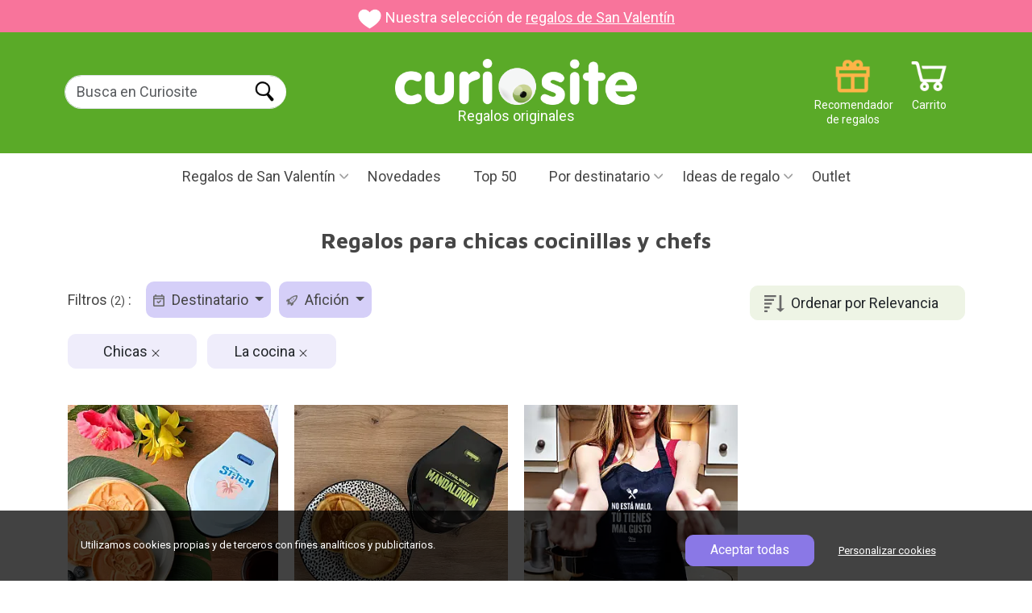

--- FILE ---
content_type: text/html; charset=UTF-8
request_url: https://www.curiosite.es/regalos/chicas/cocineros/
body_size: 15117
content:
<!-- Parse Time Pagina NO cacheada. Uri elements count: 2: 0.061s --><!DOCTYPE html>
<html lang="ES">
<head>
    <meta charset="utf-8">

        <!-- Google Tag Manager -->
    
    <script>(function(w,d,s,l,i){w[l]=w[l]||[];w[l].push({'gtm.start':
                new Date().getTime(),event:'gtm.js'});var f=d.getElementsByTagName(s)[0],
            j=d.createElement(s),dl=l!='dataLayer'?'&l='+l:'';j.async=true;j.src=
            'https://www.googletagmanager.com/gtm.js?id='+i+dl;f.parentNode.insertBefore(j,f);
        })(window,document,'script','dataLayer','GTM-MXTQ2X');</script>
    
    <!-- Fin: Google Tag Manager -->

    <!-- Metas -->
    
    <title>Regalos para chicas cocinillas y chefs</title>

    
    <meta name="description" content="3 ideas de regalo. Entrega en 24 horas. Regalos para chicas cocinillas y chefs" />
    <meta name="author" content="Curiosite" />
    <link rel="canonical" href="https://www.curiosite.es/regalos/chicas/cocineros/"/>
        <meta property="og:image" content="https://www.curiosite.es/img/auto_catalogo/wp303/41289_303px_q70.webp"/>
    <meta property="og:title" content="Regalos para chicas cocinillas y chefs" />
    <meta property="og:type" content="website" />
    <meta property="og:url" content="https://www.curiosite.es/regalos/chicas/cocineros/" />
    <meta property="og:description" content="3 ideas de regalo. Entrega en 24 horas. Regalos para chicas cocinillas y chefs" />

            <meta name="robots" content="index, follow">
    
    <meta http-equiv="Content-Type" content="text/html; charset=utf-8">
    <meta name="viewport" content="width=device-width, initial-scale=1">
    <meta name="apple-mobile-web-app-capable" content="yes" />
    <meta http-equiv="x-ua-compatible" content="ie=edge">
    <meta name="author" content="Curiosite" />
    <meta name="google-site-verification" content="SKWQF9AQjvUVKxEC9MtY6NgZZ4gsqb1IwXBSHi88TBE" />
    <meta name="google-site-verification" content="5qtS_OFZUJ-uBKaSFN7y00ncRcTSjS8XYYKVNam6gWk" />
    <meta name="google-site-verification" content="0ujK0LBr217BS_vPpa7sE0f3GmNCXQVgWadVYNfhIws" />

    <!-- Fuentes -->
    <link rel="preconnect" href="https://fonts.googleapis.com">
    <link rel="preconnect" href="https://fonts.gstatic.com" crossorigin>
    <link href="https://fonts.googleapis.com/css2?family=Roboto&display=swap" rel="stylesheet">
    <link rel="preload" href="https://fonts.googleapis.com/css2?family=Maven+Pro:wght@400..900&display=swap" as="style" onload="this.rel='stylesheet'">
    <!-- Fin: fuentes -->

    <!--Bootstrap-->
    <link href="https://cdn.jsdelivr.net/npm/bootstrap@5.3.3/dist/css/bootstrap.min.css" rel="stylesheet" integrity="sha384-QWTKZyjpPEjISv5WaRU9OFeRpok6YctnYmDr5pNlyT2bRjXh0JMhjY6hW+ALEwIH" crossorigin="anonymous">

    <!-- Mis estilos-->
    <link href="/assets2024/styles/styles.min.css?ver=21_ene_2025" rel="stylesheet">

    

</head>
<body 
    id="seogf-page"
>
                <!-- ConnectIf:  production script-->
        
            <script async id="__cn_generic_script__7954d22c-fe3f-4ecb-ab15-ed773ce781f8">!function(e){function t(){if(!e.querySelector("#__cn_client_script_7954d22c-fe3f-4ecb-ab15-ed773ce781f8")){var t=e.createElement("script");t.setAttribute("src","https://cdn.connectif.cloud/eu6/client-script/7954d22c-fe3f-4ecb-ab15-ed773ce781f8"),e.body.appendChild(t)}}"complete"===e.readyState||"interactive"===e.readyState?t():e.addEventListener("DOMContentLoaded",t)}(document);</script>
        
        <!-- End ConnectIf -->
            <!-- Google Tag Manager (noscript) -->
    
        <noscript><iframe src="https://www.googletagmanager.com/ns.html?id=GTM-MXTQ2X" height="0" width="0" style="display:none;visibility:hidden"></iframe></noscript>
    
     <!-- End Google Tag Manager (noscript) -->

    <header>
        <!-- Banner de campaña. Si no estamos en campaña muestra la barra morada de "Envío gratuíto a partir de -->
         
    <div class="top-bar" style="background-color: #f8749b;">
        <img src="/images2024/campaign_banners/icon_valentinesday.png" width="109" height="88"
             alt="regalos de San Valentín">
        Nuestra selección de  <a href="/regalos/san-valentin/"
                                           title="regalos de San Valentín">regalos de San Valentín</a>
    </div>
            <!-- Fin Banner de campaña. -->


        <!-- Barra superior verde -->
        <div id="main-header-var" class="green-bar d-flex justify-content-between align-items-center">
            <div class="container">
                <div class="row" id="search-form">
                    <!-- Buscador -->
                    <div class="col-2 col-lg-3 margin-t20 padding-l10 search g-0">
                        <!-- Botón para abrir el botón mobile -->
                        <img id="open-menu-mobile" class="d-block d-lg-none" src="/assets2024/images/header/menu_mobile.png" width="29" height="21" title="Menú móvil" alt = Desplegar menú loading="lazy">
                        <!-- Fin: Botón para abrir el botón mobile -->

                        <!-- Formulario de búsqueda para desktop -->
                        <div class="d-none d-lg-block">
                            <form class="form-inline form-search" method="get" action="/scripts/search/search_curiosite.php" >
                                <div class="form-group">
                                    <label for="example-search-input" class="d-none">Buscar en Curiosite</label>
                                    <input class="form-control border-end-0 border rounded-pill" id="input-buscar" type="search" name="frmText"  placeholder="Busca en Curiosite" />
                                </div>
                                                                <input id="search-btn" class="rounded-pill ms-n5" type="submit" name="Input" value="Buscar" />
                                                            </form>
                        </div>
                    </div>
                    <!-- Fin: Formulario de búsqueda para desktop -->

                    <!-- Logotipo -->
                    <div class="col-7 col-lg-4 offset-lg-1 text-center g-0">
                        <a href="https://www.curiosite.es" title="Regalos originales y gadgets">
                                                                                                                    <img id="logo" src="/assets2024/images/header/logo_curiosite.png" class="img-fluid" width="472" height="91" alt="Regalos originales y gadgets">
                        </a>
                        <div>Regalos originales</div>
                    </div>
                    <!-- Fin: Logotipo -->

                    <!-- Menú de iconos -->
                    <div class="col-3 col-lg-4 g-0">
                        <a href="https://www.curiosite.es/scripts/shopping/shoppingcart.php" title="Carrito" class="icon icon_cart text-small text-white float-right margin-r10">Carrito</a>

                        <div id="header-right" class="d-block d-lg-none float-right margin-r5">
                            <nav id="topnav">
                                <ul class="list-unstyled m-0">
                                    <li><a href="#" id="searchtoggl"><span class="icon icon-search-mobile">Buscar</span></a></li>
                                </ul>
                            </nav>
                        </div>

                        <a href="/scripts/index/giftfinder.php" title="Recomendator de regalos" class="icon icon_giftrecommender text-small text-white d-none d-lg-block float-right">Recomendador de regalos</a>
                    </div>
                    <!-- Fin: Menú de iconos -->
                </div>
            </div>
        </div>
        <!-- Fin: Barra superior verde -->

        <!-- Barra de menú principal -->
        <div id="overlay" class="overlay"></div>
<div id="mainmenu-block">
    <div class="container">
        <div class="intro">
            <div class="close">Cerrar</div>
            <div class="logo">
                <a href="https://www.curiosite.es" title="Regalos originales y gadgets">
                                                                                    <img id="logo" src="/assets2024/images/header/logo_curiosite.png" class="img-fluid" width="472" height="91" alt="Regalos originales y gadgets">
                </a>
            </div>
        </div>
        <ul id="main-menu">
            <!-- Menu campañas -->
            
            
                            <!-- Begin: San Valentín -->
                                <li class="dropdown">
                                            <a href="/regalos/san-valentin/" id="menuValentinesDayCampaign" class="dropdown-toggle bg-pink" title="Regalos de San Valentín">Regalos de San Valentín</a>
                    
                    <ul class="dropdown-menu" aria-labelledby="menuValentinesDayCampaign">
                                                    <li><a href="/regalos/san-valentin/" title="Regalos de San Valentín">Regalos de San Valentín</a></li>
                            <li><a href="/regalos/san-valentin/mujeres/" title="Regalos San Valentín para ella">Regalos San Valentín para ella</a></li>
                            <li><a href="/regalos/san-valentin/hombres/" title="Regalos San Valentín para él">Regalos San Valentín para él</a></li>
                            <li><a href="/regalos/novia/" title="Para tu novia">Para tu novia</a></li>
                            <li><a href="/regalos/novio/" title="Para tu novio">Para tu novio</a></li>
                            <li><a href="/regalos/san-valentin/romanticos/" title="Regalos románticos para San Valentín">Regalos románticos para San Valentín</a></li>
                            <li><a href="/regalos/ex/" title="Regalos para tu ex">Regalos para tu ex</a></li>
                            <li><a href="/regalos/san-valentin/originales/" title="Regalos originales para San Valentín">Regalos originales para San Valentín</a></li>
                                            </ul>
                </li>
                <!-- End: San Valentín -->
            
                        
                        
                        
                                                                                                
                        
            
                        <!-- Fin: Menú "Campañas" -->

            <!-- Inicio: Amigo invisible -->
                        <!-- Fin: Amigo invisible -->



            <!--Menu "Novedades"-->
            <li>
                                    <a href="/catalogo-completo/novedades.html" title="Novedades">Novedades</a>
                            </li>
            <!--Fin: Menu "Novedades"-->

            <!--Menú "TOP50"-->
            <li>
                                    <a href="/catalogo-completo/top-50.html" title="Top 50">Top 50</a>                             </li>
            <!--Fin: Menu "TOP50"-->

            <!-- Inicio: Categorías populares -->
            <li class="custom-dropdown d-block d-sm-none">
                <a href="#" id="menuPopularCategories" class="dropdown-toggle" title="Categorías populares">Categorías populares</a>
                <ul class="dropdown-menu" aria-labelledby="menuPopularCategories">
                                            <li><a href="/regalos/originales/" title="Regalos originales">Regalos originales</a></li>
                        <li><a href="/regalos/hombres/" title="Para hombres">Para hombres</a></li>
                        <li><a href="/regalos/mujeres/" title="Para mujeres">Para mujeres</a></li>
                        <li><a href="/regalos/novio/" title="Para mi novio">Para mi novio</a></li>
                        <li><a href="/regalos/novia/" title="Para mi novia">Para mi novia</a></li>
                        <li><a href="/regalos/madres/" title="Regalos para madres">Regalos para madres</a></li>
                        <li><a href="/regalos/padres/" title="Regalos para padres">Regalos para padres</a></li>
                        <li><a href="/regalos/baratos/" title="Regalos baratos">Regalos baratos</a></li>
                        <li><a href="/regalos/adolescentes/" title="Para adolescentes">Para adolescentes</a></li>
                                    </ul>
            </li>
            <!-- Fin: Categorías populares -->


            <!-- Inicio: Días especiales -->
            <li class="custom-dropdown d-block d-sm-none">
                <a href="#" id="menuSpecialDays" class="dropdown-toggle" title="Días especiales">Días especiales</a>
                <ul class="dropdown-menu" aria-labelledby="menuSpecialDays">
                                                         <li><a href="/regalos/amigo-invisible/" title="Amigo invisible">Amigo invisible</a></li>
                                <li><a href="/regalos/aniversario/" title="Aniversario">Aniversario</a></li>
                                <li><a href="/regalos/bautizo/" title="Bautizo">Bautizo</a></li>
                                <li><a href="/regalos/boda/" title="Boda">Boda</a></li>
                                <li><a href="/regalos/comunion/" title="Comuniones">Comuniones</a></li>
                                <li><a href="/regalos/cumpleanos/" title="Regalos de cumpleaños">Regalos de cumpleaños</a></li>
                                <li><a href="/regalos/dia-de-la-madre/" title="Día de la Madre">Día de la Madre</a></li>
                                <li><a href="/regalos/dia-del-orgullo-gay/" title="Día del orgullo LGBT">Día del orgullo LGBT</a></li>
                                <li><a href="/regalos/dia-del-padre/" title="Día del Padre">Día del Padre</a></li>
                                <li><a href="/regalos/halloween/" title="Halloween">Halloween</a></li>
                                <li><a href="/regalos/navidad/" title="Navidad">Navidad</a></li>
                                <li><a href="/regalos/reyes/" title="Reyes">Reyes</a></li>
                                <li><a href="/regalos/san-valentin/" title="San Valentín">San Valentín</a></li>
                                <li><a href="/regalos/verano/" title="Verano">Verano</a></li>

                        
                </ul>
            </li>
            <!-- Fin: Días especiales -->




            <!--Menu "Por destinatario"-->
            <li class="dropdown">
                <a href="#" id="menuRecipient" class="dropdown-toggle" title="Por destinatario">Por destinatario</a>
                <ul class="dropdown-menu" aria-labelledby="menuRecipient">
                                            <li><a href="/regalos/mujeres/" title="Regalos para mujeres">Regalos para mujeres</a></li>
                        <li><a href="/regalos/hombres/" title="Regalos para hombres">Regalos para hombres</a></li>
                        <li><a href="/regalos/novio/" title="Regalos para mi novio">Regalos para mi novio</a></li>
                        <li><a href="/regalos/novia/" title="Regalos para mi novia">Regalos para mi novia</a></li>
                        <li><a href="/regalos/ninas/" title="Regalos para niñas">Regalos para niñas</a></li>
                        <li><a href="/regalos/ninos/" title="Regalos para niños">Regalos para niños</a></li>
                        <li><a href="/regalos/chicas/" title="Para chicas">Para chicas</a></li>
                        <li><a href="/regalos/chicos/" title="Para chicos">Para chicos</a></li>
                        <li><a href="/regalos/madres/" title="Regalos para madres">Regalos para madres</a></li>
                        <li><a href="/regalos/padres/" title="Regalos para padres">Regalos para padres</a></li>
                        <li><a href="/regalos/adolescentes/" title="Para adolescentes">Para adolescentes</a></li>
                        <li><a href="/regalos/abuelos/" title="Para abuelos">Para abuelos</a></li>
                        <li><a href="/regalos/amiga/" title="Para amigas">Para amigas</a></li>
                        <li><a href="/regalos/amigo/" title="Para amigos">Para amigos</a></li>
                        <li><a href="/regalos/" title="+ Todos los destinatarios">+ Todos los destinatarios</a></li>
                                    </ul>
            </li>
            <!--Fin: Menu "Por destinatario"-->


                <!-- Inicio "Por edad" -->
                <li class="custom-dropdown d-block d-sm-none">
                        <a href="#" id="menuAge" class="dropdown-toggle" title="Por edad">Por edad</a>
                        <ul class="dropdown-menu" aria-labelledby="menuAge">
                                                                        <li><a href="/regalos/10-12anos/" title="10 a 12 años">10 a 12 años</a></li>
                                        <li><a href="/regalos/13-15anos/" title="13 a 15 años">13 a 15 años</a></li>
                                        <li><a href="/regalos/16-17anos/" title="16 a 17 años">16 a 17 años</a></li>
                                        <li><a href="/regalos/18-anos/" title="18 años">18 años</a></li>
                                        <li><a href="/regalos/20-anos/" title="20 años">20 años</a></li>
                                        <li><a href="/regalos/30-anos/" title="30 años">30 años</a></li>
                                        <li><a href="/regalos/40-anos/" title="40 años">40 años</a></li>
                                        <li><a href="/regalos/50-anos/" title="50 años">50 años</a></li>
                                        <li><a href="/regalos/60-anos/" title="60 años">60 años</a></li>
                                        <li><a href="/regalos/70-anos/" title="70 años">70 años</a></li>
                                        <li><a href="/regalos/80-anos/" title="80 años">80 años</a></li>
                                                        </ul>
                </li>
                <!-- Fin "Por edad" -->


                <!-- Inicio "Por afición" -->
                <li class="custom-dropdown d-block d-sm-none">
                        <a href="#" id="menuHobby" class="dropdown-toggle" title="Por afición">Por afición</a>
                        <ul class="dropdown-menu" aria-labelledby="menuHobby">
                                                                          <li> <a href="/regalos/adictos-al-trabajo/">Adictos al trabajo</a></li>
                                        <li> <a href="/regalos/creativos/">Creativos</a></li>
                                        <li> <a href="/regalos/cuidarse/">Cuidarse</a></li>
                                        <li> <a href="/regalos/deportistas/">Aficionados al deporte</a></li>
                                        <li> <a href="/regalos/dormilones/">Dormir</a></li>
                                        <li> <a href="/regalos/manitas/">El bricolaje</a></li>
                                        <li> <a href="/regalos/cafeteros/">El café</a></li>
                                        <li> <a href="/regalos/camping-y-aire-libre/">Aire libre</a></li>
                                        <li> <a href="/regalos/movil/">El móvil</a></li>
                                        <li> <a href="/regalos/amantes-del-te/">El té</a></li>
                                        <li> <a href="/regalos/vino/">El vino</a></li>
                                        <li> <a href="/regalos/frioleros/">Frioleros</a></li>
                                        <li> <a href="/regalos/fiesta/">Juerguistas</a></li>
                                        <li> <a href="/regalos/bicicleta/">La bicicleta</a></li>
                                        <li> <a href="/regalos/cerveza/">La cerveza</a></li>
                                        <li> <a href="/regalos/cocineros/">La cocina</a></li>
                                        <li> <a href="/regalos/decoracion/">La decoración</a></li>
                                        <li> <a href="/regalos/fotografos/">La fotografía</a></li>
                                        <li> <a href="/regalos/moda/">La moda</a></li>
                                        <li> <a href="/regalos/musicos/">La música</a></li>
                                        <li> <a href="/regalos/playeros/">La playa</a></li>
                                        <li> <a href="/regalos/plantas-y-jardineria/">Las plantas</a></li>
                                        <li> <a href="/regalos/lectores/">Leer</a></li>
                                        <li> <a href="/regalos/retro/">Lo retro</a></li>
                                        <li> <a href="/regalos/gadgets/">Los gadgets</a></li>
                                        <li> <a href="/regalos/gatos/">Los gatos</a></li>
                                        <li> <a href="/regalos/perros/">Los perros</a></li>
                                        <li> <a href="/regalos/merchandising-star-wars/">Star Wars</a></li>
                                        <li> <a href="/regalos/tienen-de-todo/">Tiene de todo</a></li>
                                        <li> <a href="/regalos/viajeros/">Viajar</a></li>
                                                        </ul>
                </li>
                <!-- Fin "Por afición" -->
                <!-- Inicio "Tipo de regalo" -->
                <li class="custom-dropdown d-block d-sm-none">
                        <a href="#" id="menuType" class="dropdown-toggle" title="Tipo de regalo">Tipo de regalo</a>
                        <ul class="dropdown-menu" aria-labelledby="menuType">
                                                                        <li><a href="/regalos/bonitos/" title="Bonitos">Bonitos</a></li>
                                        <li><a href="/regalos/curiosos/" title="Curiosos">Curiosos</a></li>
                                        <li><a href="/regalos/divertidos/" title="Divertidos">Divertidos</a></li>
                                        <li><a href="/regalos/ecologicos/" title="Ecológicos">Ecológicos</a></li>
                                        <li><a href="/regalos/educativos/" title="Educativos">Educativos</a></li>
                                        <li><a href="/regalos/eroticos/" title="Eróticos">Eróticos</a></li>
                                        <li><a href="/regalos/frikis/" title="Frikis">Frikis</a></li>
                                        <li><a href="/regalos/originales/" title="Originales">Originales</a></li>
                                        <li><a href="/regalos/personalizados/" title="Personalizados">Personalizados</a></li>
                                        <li><a href="/regalos/practicos/" title="Prácticos">Prácticos</a></li>
                                        <li><a href="/regalos/romanticos/" title="Románticos">Románticos</a></li>
                                        <li><a href="/regalos/sorprendentes/" title="Sorprendentes">Sorprendentes</a></li>
                                        <li><a href="/regalos/tecnologicos/" title="Tecnológicos">Tecnológicos</a></li>

                                                        </ul>
                </li>
                <!-- Fin "Tipo de regalo" -->


                <!-- Menu "Regalos originales"-->
            <li class="dropdown">
                <a href="#" id="menuOriginalGitfts" class="dropdown-toggle" title="Ideas de regalo">Ideas de regalo</a>
                <ul class="dropdown-menu" aria-labelledby="menuOriginalGitfts">
                                            <li class="dropdown-sub">
                            <a href="https://www.curiosite.es/hogar.html"  class="dropdown-sub-toggle" title="Hogar y decoración">Hogar y decoración</a>
                            <ul class="dropdown-menu-sub">
                                                                    <li>
                                        <a href="https://www.curiosite.es/hogar/tazas-originales.html" title="Tazas originales">Tazas originales</a>
                                    </li>
                                                                    <li>
                                        <a href="https://www.curiosite.es/hogar/decoracion.html" title="Decoración">Decoración</a>
                                    </li>
                                                                    <li>
                                        <a href="https://www.curiosite.es/hogar/decoracion-cocina.html" title="Decoración cocina">Decoración cocina</a>
                                    </li>
                                                                    <li>
                                        <a href="https://www.curiosite.es/hogar/iluminacion-y-lamparas.html" title="Iluminación y lámparas">Iluminación y lámparas</a>
                                    </li>
                                                                    <li>
                                        <a href="https://www.curiosite.es/hogar/plantas-de-interior.html" title="Plantas de interior">Plantas de interior</a>
                                    </li>
                                                                    <li>
                                        <a href="https://www.curiosite.es/hogar/utensilios-de-cocina.html" title="Utensilios de cocina">Utensilios de cocina</a>
                                    </li>
                                                                    <li>
                                        <a href="https://www.curiosite.es/hogar/cojines-originales.html" title="Cojines originales">Cojines originales</a>
                                    </li>
                                                                    <li>
                                        <a href="https://www.curiosite.es/hogar/macetas-originales.html" title="Macetas originales">Macetas originales</a>
                                    </li>
                                                                    <li>
                                        <a href="https://www.curiosite.es/hogar/accesorios-bano.html" title="Accesorios baño">Accesorios baño</a>
                                    </li>
                                                                    <li>
                                        <a href="https://www.curiosite.es/hogar/felpudos-originales.html" title="Felpudos originales">Felpudos originales</a>
                                    </li>
                                                                    <li>
                                        <a href="https://www.curiosite.es/hogar/vida-saludable.html" title="Vida Saludable">Vida Saludable</a>
                                    </li>
                                                                    <li>
                                        <a href="https://www.curiosite.es/hogar/cubiteras-originales.html" title="Coctelería y cubiteras originales">Coctelería y cubiteras originales</a>
                                    </li>
                                                                    <li>
                                        <a href="https://www.curiosite.es/hogar/accesorios-vino.html" title="Accesorios Vino">Accesorios Vino</a>
                                    </li>
                                                                    <li>
                                        <a href="https://www.curiosite.es/hogar/pequenos-electrodomesticos.html" title="Pequeños electrodomésticos">Pequeños electrodomésticos</a>
                                    </li>
                                                                    <li>
                                        <a href="https://www.curiosite.es/hogar/adornos-navidenos.html" title="Adornos navideños">Adornos navideños</a>
                                    </li>
                                                                    <li>
                                        <a href="https://www.curiosite.es/hogar/huchas-originales.html" title="Huchas originales">Huchas originales</a>
                                    </li>
                                                                    <li>
                                        <a href="https://www.curiosite.es/hogar/despertadores.html" title="Despertadores">Despertadores</a>
                                    </li>
                                                                    <li>
                                        <a href="https://www.curiosite.es/hogar/zapatillas-de-estar-por-casa.html" title="Zapatillas de estar por casa">Zapatillas de estar por casa</a>
                                    </li>
                                                            </ul>
                        </li>
                                            <li class="dropdown-sub">
                            <a href="https://www.curiosite.es/gadgets.html"  class="dropdown-sub-toggle" title="Gadgets">Gadgets</a>
                            <ul class="dropdown-menu-sub">
                                                                    <li>
                                        <a href="https://www.curiosite.es/gadgets/accesorios-para-moviles.html" title="Accesorios para smartphones">Accesorios para smartphones</a>
                                    </li>
                                                                    <li>
                                        <a href="https://www.curiosite.es/gadgets/altavoces-portatiles.html" title="Altavoces portátiles">Altavoces portátiles</a>
                                    </li>
                                                                    <li>
                                        <a href="https://www.curiosite.es/gadgets/gadgets-musicales-y-audio.html" title="Gadgets musicales y audio">Gadgets musicales y audio</a>
                                    </li>
                                                                    <li>
                                        <a href="https://www.curiosite.es/gadgets/proyectores-y-luces.html" title="Proyectores y luces">Proyectores y luces</a>
                                    </li>
                                                                    <li>
                                        <a href="https://www.curiosite.es/gadgets/kickstarter.html" title="Kickstarter">Kickstarter</a>
                                    </li>
                                                            </ul>
                        </li>
                                            <li class="dropdown-sub">
                            <a href="https://www.curiosite.es/juguetes.html"  class="dropdown-sub-toggle" title="Juguetes">Juguetes</a>
                            <ul class="dropdown-menu-sub">
                                                                    <li>
                                        <a href="https://www.curiosite.es/juguetes/hazlo-tu-mismo.html" title="Hazlo tú mismo">Hazlo tú mismo</a>
                                    </li>
                                                                    <li>
                                        <a href="https://www.curiosite.es/juguetes/juegos-de-mesa.html" title="Juegos de mesa">Juegos de mesa</a>
                                    </li>
                                                                    <li>
                                        <a href="https://www.curiosite.es/juguetes/toys-de-diseno.html" title="Toys de diseño">Toys de diseño</a>
                                    </li>
                                                                    <li>
                                        <a href="https://www.curiosite.es/juguetes/peluches-originales.html" title="Peluches originales">Peluches originales</a>
                                    </li>
                                                                    <li>
                                        <a href="https://www.curiosite.es/juguetes/cajas-escape-room.html" title="Cajas Escape Room">Cajas Escape Room</a>
                                    </li>
                                                                    <li>
                                        <a href="https://www.curiosite.es/juguetes/juguetes-educativos.html" title="Juguetes educativos">Juguetes educativos</a>
                                    </li>
                                                                    <li>
                                        <a href="https://www.curiosite.es/juguetes/accion-y-aire-libre.html" title="Acción y aire libre">Acción y aire libre</a>
                                    </li>
                                                                    <li>
                                        <a href="https://www.curiosite.es/juguetes/lego-creator.html" title="LEGO">LEGO</a>
                                    </li>
                                                                    <li>
                                        <a href="https://www.curiosite.es/juguetes/anti-estres.html" title="Anti estrés">Anti estrés</a>
                                    </li>
                                                            </ul>
                        </li>
                                            <li class="dropdown-sub">
                            <a href="https://www.curiosite.es/regalos-romanticos.html"  class="dropdown-sub-toggle" title="Regalos románticos">Regalos románticos</a>
                            <ul class="dropdown-menu-sub">
                                                                    <li>
                                        <a href="https://www.curiosite.es/regalos-romanticos/regalos-con-amor.html" title="Regalos con amor">Regalos con amor</a>
                                    </li>
                                                                    <li>
                                        <a href="https://www.curiosite.es/regalos-romanticos/juguetes-eroticos.html" title="Juegos de mesa eróticos">Juegos de mesa eróticos</a>
                                    </li>
                                                            </ul>
                        </li>
                                            <li class="dropdown-sub">
                            <a href="https://www.curiosite.es/libros.html"  class="dropdown-sub-toggle" title="Libros">Libros</a>
                            <ul class="dropdown-menu-sub">
                                                                    <li>
                                        <a href="https://www.curiosite.es/libros/libros-curiosos.html" title="Libros interactivos">Libros interactivos</a>
                                    </li>
                                                                    <li>
                                        <a href="https://www.curiosite.es/libros/libros-ilustrados.html" title="Libros ilustrados">Libros ilustrados</a>
                                    </li>
                                                                    <li>
                                        <a href="https://www.curiosite.es/libros/libros-ediciones-especiales.html" title="Libros ediciones especiales">Libros ediciones especiales</a>
                                    </li>
                                                                    <li>
                                        <a href="https://www.curiosite.es/libros/libros-de-cocina.html" title="Libros de cocina">Libros de cocina</a>
                                    </li>
                                                            </ul>
                        </li>
                                            <li class="dropdown-sub">
                            <a href="https://www.curiosite.es/regalos-de-oficina.html"  class="dropdown-sub-toggle" title="Regalos de oficina">Regalos de oficina</a>
                            <ul class="dropdown-menu-sub">
                                                                    <li>
                                        <a href="https://www.curiosite.es/regalos-de-oficina/escritorio-de-diseno.html" title="Escritorio de diseño">Escritorio de diseño</a>
                                    </li>
                                                                    <li>
                                        <a href="https://www.curiosite.es/regalos-de-oficina/teletrabajo.html" title="Teletrabajo">Teletrabajo</a>
                                    </li>
                                                                    <li>
                                        <a href="https://www.curiosite.es/regalos-de-oficina/juguetes-y-gadgets-de-oficina.html" title="Juguetes y gadgets de oficina">Juguetes y gadgets de oficina</a>
                                    </li>
                                                                    <li>
                                        <a href="https://www.curiosite.es/regalos-de-oficina/agendas-originales.html" title="Agendas originales">Agendas originales</a>
                                    </li>
                                                            </ul>
                        </li>
                                            <li class="dropdown-sub">
                            <a href="https://www.curiosite.es/fotografia.html"  class="dropdown-sub-toggle" title="Fotografía">Fotografía</a>
                            <ul class="dropdown-menu-sub">
                                                                    <li>
                                        <a href="https://www.curiosite.es/fotografia/regalos-para-fotografos.html" title="Regalos para fotógrafos">Regalos para fotógrafos</a>
                                    </li>
                                                                    <li>
                                        <a href="https://www.curiosite.es/fotografia/lomografia.html" title="Lomografía">Lomografía</a>
                                    </li>
                                                                    <li>
                                        <a href="https://www.curiosite.es/fotografia/fotografia-instantanea.html" title="Fotografía instantánea">Fotografía instantánea</a>
                                    </li>
                                                            </ul>
                        </li>
                                            <li class="dropdown-sub">
                            <a href="https://www.curiosite.es/fiesta.html"  class="dropdown-sub-toggle" title="Fiesta">Fiesta</a>
                            <ul class="dropdown-menu-sub">
                                                                    <li>
                                        <a href="https://www.curiosite.es/fiesta/cosas-que-llevar-a-un-festival.html" title="Cosas que llevar a un festival">Cosas que llevar a un festival</a>
                                    </li>
                                                            </ul>
                        </li>
                                    </ul>
            </li>
            <!--Fin: Menu "Regalos originales-->

            <!-- Menu "Opción por defecto si no hay campaña activa"-->
                        <!-- Fin: Menu "Opción por defecto si no hay campaña activa"-->

            <!-- Menu "Outlet" (sólo para ES)-->
                            <li>
                    <a href="/scripts/list/eslist.php?outlet=all" title="Outlet">Outlet</a>
                </li>
                        <!-- Fin: Menu "Outlet" (sólo para ES)-->
        </ul>
    </div>
</div>
<!-- Fin: Barra de menú principal -->        <!-- Fin: Barra de menú principal -->
    </header>

    <!-- Contenido -->
    <div class="main-content">
        
    <!-- Bloque "Intro (título y descripción de la landing)"-->
    <div id="intro" class="clearfix margin-b35 text-center">
        <div class="container">
            <h1 class="block-title margin-b30">Regalos para chicas cocinillas y chefs</h1>
                    </div>
    </div>
    <!-- Fin: Bloque "Intro (título y descripción de la landing)"-->

    <!-- Bloque "Landings seo_Gf relacionadas" -->
    
    <!-- Fin: Bloque "Landings seo_Gf relacionadas" -->

    
    



    <!-- Bloque "Productos" -->
    <div id="listproducts-block" class="productlist-block ">
    <div class="container">
                                            <div class="margin-b35">
                                            <!--Ordenación (Opcional. Se configura mediante un atributo del bloque)-->
                        <div id="order" class="float-right margin-t5" >
                            <button class="btn bg-green-light" type="button" id="dropdownButton" attr-language="ES">
                                                                                                    
                                                                            Ordenar por Relevancia
                                                                                                        
                                                                                                        
                                                                                                        
                                                                                                        
                                                                                                        
                                                                                                        
                                                                                                        
                                                                                                </button>
                            <ul class="dropdownOptions">
                                                                                                                                                                                <li><a class="item" href="/regalos/chicas/cocineros/sales/" title="Más vendidos">Más vendidos</a></li>
                                                                                                                                                <li><a class="item" href="/regalos/chicas/cocineros/date/" title="Fecha de aparición">Fecha de aparición</a></li>
                                                                                                                                                <li><a class="item" href="/regalos/chicas/cocineros/favorite/" title="Favoritos de los clientes">Favoritos de los clientes</a></li>
                                                                                                                                                <li><a class="item" href="/regalos/chicas/cocineros/pricelth/" title="Precio (más barato primero)">Precio (más barato primero)</a></li>
                                                                                                                                                <li><a class="item" href="/regalos/chicas/cocineros/pricehtl/" title="Precio (más caro primero)">Precio (más caro primero)</a></li>
                                                                                                                                                <li><a class="item" href="/regalos/chicas/cocineros/abcde/" title="Alfabético (A...Z)">Alfabético (A...Z)</a></li>
                                                                                                                                                <li><a class="item" href="/regalos/chicas/cocineros/edcba/" title="Alfabético (Z...A)">Alfabético (Z...A)</a></li>
                                                                                                </ul>

                        </div>
                        <!--Fin: Ordenación-->
                    
                                            <div id="filters-block" class="float-left margin-b20">
                            <nav id="filters-menu" class="navbar navbar-expand-lg float-left p-0">
                                <span class="navbar-brand">Filtros <small>(2)</small> :</span>
                                <button class="navbar-toggler" type="button" data-bs-toggle="collapse" data-bs-target="#filters-menu-container" aria-controls="filters" aria-expanded="false" aria-label="Toggle navigation">
                                    Filtros <small>(2)</small>
                                </button>
                                <div class="collapse navbar-collapse" id="filters-menu-container">
                                    <div id="filters-menu-container-content">
                                        <div id="filters-intro" class="d-block d-lg-none padding-b20 margin-b10">
                                            <strong>Filtros <small>(2)</small></strong>
                                            <a id="filter-menu-close" href="#" title="Cerrar">Cerrar</a>
                                        </div>
                                        <ul class="navbar-nav  list-inline" id="filters-types">
                                                                                                                                                                                                
                                                <li class="nav-item dropdown selected">
                                                    <a class="nav-link dropdown-toggle" href="#" id="navbarDropdown2" role="button" data-bs-toggle="dropdown" aria-expanded="false" title="Filtro destinatario">
                                                        <img src="/assets2024/images/list/icon_recipient_filter.png" alt="Filtro destinatario" width="14" height="15" loading="lazy" class="d-inline-block align-text-top margin-r5" style="margin-top:4px;">
                                                        Destinatario
                                                    </a>
                                                    <ul class="dropdown-menu filter-options" aria-labelledby="navbarDropdown2" >
                                                        <li><a class="dropdown-item checked " href="/regalos/cocineros/" title="Chicas">Chicas</a></li>
                                                    </ul>
                                                </li>
                                                                                                                                                                                                
                                                <li class="nav-item dropdown selected">
                                                    <a class="nav-link dropdown-toggle" href="#" id="navbarDropdown2" role="button" data-bs-toggle="dropdown" aria-expanded="false" title="Filtro afición">
                                                        <img src="/assets2024/images/list/icon_hobby_filter.png" alt="Filtro afición" width="14" height="15" loading="lazy" class="d-inline-block align-text-top margin-r5" style="margin-top:4px;">
                                                        Afición
                                                    </a>
                                                    <ul class="dropdown-menu filter-options" aria-labelledby="navbarDropdown2" >
                                                        <li><a class="dropdown-item checked " href="/regalos/chicas/" title="La cocina">La cocina</a></li>
                                                    </ul>
                                                </li>
                                                                                    </ul>
                                    </div>
                                </div>
                            </nav>
                            <!--Fin: Filtros -->
                        </div>
                    
                                            <!-- Bloque de los filtros seleccionados (sólo es visible en desktop) (Opcional. Se configura mediante un atributo del bloque) -->
                        <div id="remove-filter-block" class="clearfix d-none d-lg-block">
                            <ul class="list-unstyled list-inline mb-0">
                                                                    <li class="list-inline-item">
                                        <a href="/regalos/cocineros/" class="btn bg-purple-light delete-filter" title="Chicas">Chicas </a>
                                    </li>
                                                                    <li class="list-inline-item">
                                        <a href="/regalos/chicas/" class="btn bg-purple-light delete-filter" title="La cocina">La cocina </a>
                                    </li>
                                                            </ul>
                        </div>
                        <!-- Fin: Bloque de los filtros seleccionados -->
                                    </div>
            

            <!-- Listado de productos -->
            <div class="row product-list">
                                    <div class="col-6 col-lg-3 item">
                        <a href="https://www.curiosite.es/producto/mini-gofrera-stitch.html" title="Mini Gofrera Stitch">
                            <div class="image-container">
                                <img src="https://www.curiosite.es/img/auto_catalogo/wp303/41289_303px_q70.webp" width="303" height="303" class="img-fluid" alt="Mini Gofrera Stitch">
                                                            </div>


                            
                            
                            <h3 class="title d-block d-md-none">Mini Gofrera Stitch</h3>

                            <div class="price-rating-container clearfix">
                                <div class="price">
                                                                                                                    <div class="price">22,45€</div>
                                                                    </div>

                                                            </div>

                            
                            <h3 class="title d-none d-md-block">Mini Gofrera Stitch</h3>
                        </a>

                        
                                            </div>
                                    <div class="col-6 col-lg-3 item">
                        <a href="https://www.curiosite.es/producto/mini-gofrera-the-mandalorian-star-wars.html" title="Mini gofrera The Mandalorian Star Wars ">
                            <div class="image-container">
                                <img src="https://www.curiosite.es/img/auto_catalogo/wp303/35815_303px_q70.webp" width="303" height="303" class="img-fluid" alt="Mini gofrera The Mandalorian Star Wars ">
                                                            </div>


                            
                            
                            <h3 class="title d-block d-md-none">Mini gofrera The Mandalorian Star Wars </h3>

                            <div class="price-rating-container clearfix">
                                <div class="price">
                                                                                                                    <div class="price">29,99€</div>
                                                                    </div>

                                                                    <div class="stars col d-flex justify-content-end align-items-center">
                                        <meta content="4" />
                                        <img class="star pr-1" src="/assets2024/images/product/estrellas4.png" width="259" height="64" alt="Estrellas">
                                    </div>
                                                            </div>

                            
                            <h3 class="title d-none d-md-block">Mini gofrera The Mandalorian Star Wars </h3>
                        </a>

                        
                                            </div>
                                    <div class="col-6 col-lg-3 item">
                        <a href="https://www.curiosite.es/producto/delantal-original-no-esta-malo-tu-tienes-mal-gusto.html" title="Delantal original No está malo, tú tienes mal gusto">
                            <div class="image-container">
                                <img src="https://www.curiosite.es/img/auto_catalogo/wp303/34688_303px_q70.webp" width="303" height="303" class="img-fluid" alt="Delantal original No está malo, tú tienes mal gusto">
                                                            </div>


                            
                            
                            <h3 class="title d-block d-md-none">Delantal original No está malo, tú tienes mal gusto</h3>

                            <div class="price-rating-container clearfix">
                                <div class="price">
                                                                                                                    <div class="price">19,95€</div>
                                                                    </div>

                                                            </div>

                            
                            <h3 class="title d-none d-md-block">Delantal original No está malo, tú tienes mal gusto</h3>
                        </a>

                        
                                            </div>
                            </div>
            <!-- Fin: Listado de productos -->


                            <!--  Paginador (Opcional. Se configura mediante un atributo del bloque)-->
                                    <div id="paginator" class="row text-center margin-t20 margin-b35 py-3">
                        <p class="mb-0">Mostrando 1-3 de 3 productos</p>
                    </div>
                                <!--Fin: Paginador-->
            
                        </div>
</div>


    <!-- Fin: Bloque "Productos" -->

   <!-- Bloque "Categorías relacionadas" -->
    
    <!-- Fin: Bloque "Categorías relacionadas" -->

    

        
    <!-- Bloque: "Newsletter" -->
     <div id="newsletter-block" class="bg-green-light padding-y40">
    <div class="container">
        <div class="block-title d-lg-none">Disfruta nuestras ofertas y novedades</div>

        <div class="row">
            <div class="col-4 col-md-2 offset-md-1">
                <picture>
                    <source srcset="/assets2024/images/footer/newsletter_image_d.png" media="(min-width: 768px)" width="218" height="268" sizes="(min-width: 768px) 100vw">
                    <img src="/assets2024/images/footer/newsletter_image_m.png" class="img-fluid float-right" width="334" height="659" loading="lazy" alt="Newsletter" sizes="100vw">
                </picture>
            </div>
            <div class="col-8 col-md-7">
                <div class="block-title d-none d-lg-block">Disfruta nuestras ofertas y novedades</div>
                <form id="form-subscribe" action="/scripts/subscribe/subscribe.php" name="suscripcion" method="post" class="">
                    <div class="row">
                        <div class="col-12 col-lg-9">
                            <div class="form-group mb-3">
                                <input id="tu-email" class="form-control" type="text" name="email" placeholder="Introduce tu e-mail">
                            </div>
                            <div class="form-check mb-3">
                                <label class="form-check-label" for="subscriptionterms" >Autorizo el tratamiento de mis datos para recibir ofertas de productos y noticias relevantes</label>

                                <input class="form-check-input" type="checkbox" name="subscriptionterms" id="subscriptionterms">
                            </div>
                        </div>
                        <div class="col-12 col-lg-3">
                            <input type="submit" name="submit" class="btn bg-purple text-white"  value="Suscríbete" id="submit-news-m"/>
                        </div>
                    </div>
                </form>
            </div>
            <div class="col-12 col-lg-10 offset-lg-1 mt-3">
                <small id="subscribeLegacyText">Responsable del fichero: Curiosite (marca registrada de Milimetrado Diseño y Producción Multimedia S.L.). Finalidad: envío de información sobre pedidos, productos o servicios. Legitimación: consentimiento.Destinatarios: No se comunicarán los datos a terceros. Derechos: acceder, rectificar y suprimir los datos, así como otros derechos, como se explica en la información adicional.Puede consultar información adicional y detallada en nuestra  <a class="text-decoration-underline" href="https://www.curiosite.es/ayuda/proteccion-datos.html" target="_blank">Política de privacidad y protección de datos</a></small>
            </div>
        </div>
    </div>
</div>    <!-- Fin: Bloque "Newsletter" -->

    </div>

    <!-- Bloque: Footer -->
    <footer>
        <!-- Bloque "Texto claim footer" -->
        <div id="claim-block" class="text-white border-bottom text-center padding-y30">
    <div class="container">
        <div class="block-title">Regalar es dar sin recibir nada a cambio</div>
    </div>
</div>        <!-- Fin: Bloque "Texto claim footer" -->

        <!-- Bloque "Menú del footer" -->
        <div id="footermenu-block" class="text-white border-bottom padding-y30">
    <div class="container">
        <div class="row">
            <div class="col-12 col-lg-4">
                <div class="block-title d-none d-lg-block">Ayuda</div>
                <button type="button" class="btn-as-h2 d-lg-none" data-bs-toggle="collapse" data-bs-target="#help">Ayuda</button>
                <div id="help" class="collapse">
                    <ul class="nav flex-column list-group ">
                        <li class="nav-item mb-2"><a href="https://www.curiosite.es/ayuda/gastos-de-envio.html" class="nav-link p-0" title="Gastos de envío">Gastos de envío</a></li>
                        <li class="nav-item mb-2"><a href="https://www.curiosite.es/ayuda/como-comprar.html" class="nav-link p-0" title="¿Cómo comprar?">¿Cómo comprar?</a></li>
                        <li class="nav-item mb-2"><a href="https://www.curiosite.es/ayuda/formas-de-pago.html" class="nav-link p-0" title="Formas de pago">Formas de pago</a></li>
                        <li class="nav-item mb-2"><a href="https://www.curiosite.es/ayuda/promociones.html" class="nav-link p-0" title="Cupones de descuento activos">Cupones de descuento activos</a></li>
                                                    <li class="nav-item mb-2"><a href="/black-friday.html" class="nav-link p-0" title="Black Friday">Black Friday</a></li>
                                                <li class="nav-item mb-2"><a href="https://www.curiosite.es/ayuda/devoluciones.html" class="nav-link p-0" title="Política de devoluciones">Política de devoluciones</a></li>
                        <li class="nav-item mb-2"><a href="https://www.curiosite.es/ayuda/tienda-fisica.html" class="nav-link p-0" title="Visita nuestra tienda en Madrid">Visita nuestra tienda en Madrid</a></li>
                        <li class="nav-item mb-2"><a href="/blog/" class="nav-link p-0" title="Blog de Curiosite">Blog de Curiosite</a></li>
                    </ul>
                </div>
            </div>

            <div class="col-12 col-lg-4">
                <div class="block-title d-none d-lg-block">Información legal</div>
                <button class="btn-as-h2  d-lg-none" type="button" data-bs-toggle="collapse" data-bs-target="#legal" aria-expanded="false" aria-controls="lista">Información legal</button>
                <div id="legal" class="collapse">
                    <ul class="nav flex-column list-group">
                        <li class="nav-item mb-2"><a href="https://www.curiosite.es/ayuda/quienes-somos.html" class="nav-link p-0">Quienes somos</a></li>
                        <li class="nav-item mb-2"><a href="https://www.curiosite.es/ayuda/proteccion-datos.html" class="nav-link p-0">Protección de datos</a></li>
                        <li class="nav-item mb-2"><a href="https://www.curiosite.es/ayuda/seguridad.html" class="nav-link p-0">Seguridad</a></li>
                        <li class="nav-item mb-2"><a href="https://www.curiosite.es/ayuda/condiciones-contratacion.html" class="nav-link p-0">Condiciones de contratación</a></li>
                        <li class="nav-item mb-2"><a href="https://www.curiosite.es/ayuda/politica-cookies.html" class="nav-link p-0">Política de cookies</a></li>
                    </ul>
                </div>
            </div>

            <div id="rrss" class="col-12 col-lg-4">
                <div class="block-title">Síguenos</div>
                <ul class="list-unstyled d-flex">
                    <li><a href="https://www.facebook.com/curiosite.es" target="_blank" title="Facebook"><img src="/assets2024/images/footer/icon_facebook.png" class="img-fluid img-rrss" width="74" height="74" loading="lazy" alt="Facebook"></a></li>
                    <li class="ms-3"><a href="https://www.instagram.com/curiosite.es/" target="_blank" title="Instagram"><img src="/assets2024/images/footer/icon_instagram.png" class="img-fluid img-rrss" width="74" height="74" loading="lazy" alt="Instagram"></a></li>
                    <li class="ms-3"><a href="https://www.tiktok.com/@curiosite.es#" target="_blank" title="Tik Tok"><img src="/assets2024/images/footer/icon_tiktok.png" class="img-fluid img-rrss" width="74" height="74" loading="lazy" alt="Tik Tok"></a></li>
                    <li class="ms-3"><a href="https://www.pinterest.es/curiositepin/" target="_blank" title="Pinterest"><img src="/assets2024/images/footer/icon_pinterest.png" class="img-fluid img-rrss" width="74" height="74" loading="lazy" alt="Pinterest"></a></li>
                </ul>

                <div class="block-title mt-4"><a class="text-white nav-link" href="/scripts/support/open.php" rel="nofollow">Contacto y atención al cliente</a></div>
                                   <!-- <a class="text-white nav-link" href="tel:+34911413305" title="Llámanos al 911403305"><img class="phone" src="/assets2024/images/footer/icon_phone.png" width="19" height="19" alt="Teléfono">911 41 33 05</a> -->
                    <p class="small">Escríbenos y te contestamos rápidamente. Horario de atención al cliente: de lunes a jueves, de 10:00 a 14:00 y de 15:00 a 18:00; los viernes, de 10:00 a 14:00.</p>
                                <a class="text-white nav-link" href="/scripts/support/open.php" rel="nofollow"><img class="email" src="/assets2024/images/footer/icon_mail.png" width="24" height="20" alt="Envíanos tus dudas">Escríbenos ahora</a>
            </div>
        </div>
    </div>
</div>        <!-- Fin: Bloque "Menú del footer" -->

                    <!-- Bloque "Traducción de la URL a internacional" -->
            <div id="internationalurls-block" class="text-white border-bottom padding-y30">
    <div class="container">
        <div class="row">
                                                <div class="col-12 col-lg-2">
                        <a href="https://www.curiosite.com/cadeaux/filles/la-cuisine/" title="Curiosité FR">
                            <img src="/assets2024/images/footer/flag_france.jpg" width="30" height="20" loading="lazy" alt="Curiosité FR" class="mr-1">
                            <strong>Curiosité FR</strong>
                            <p>Idées cadeaux  filles cuisinières et cheffes</p>
                        </a>
                    </div>
                                                                <div class="col-12 col-lg-2">
                        <a href="https://www.curiosite.de/geschenke/madchen/kuche/" title="Curiosite DE">
                            <img src="/assets2024/images/footer/flag_germany.jpg" width="30" height="20" loading="lazy" alt="Curiosite DE" class="mr-1">
                            <strong>Curiosite DE</strong>
                            <p>Geschenke für Mädchen, Kochfans</p>
                        </a>
                    </div>
                                                                <div class="col-12 col-lg-2">
                        <a href="https://www.curiosite.it/regali/ragazze/la-cucina/" title="Curiosite IT">
                            <img src="/assets2024/images/footer/flag_italy.jpg" width="30" height="20" loading="lazy" alt="Curiosite IT" class="mr-1">
                            <strong>Curiosite IT</strong>
                            <p>Regali  le ragazze appassionate di cucina e chef</p>
                        </a>
                    </div>
                                                                <div class="col-12 col-lg-2">
                        <a href="https://www.curiosite.at/geschenke/madchen/kuche/" title="Curiosite AT">
                            <img src="/assets2024/images/footer/flag_austria.jpg" width="30" height="20" loading="lazy" alt="Curiosite AT" class="mr-1">
                            <strong>Curiosite AT</strong>
                            <p>Geschenke für Mädchen, Kochfans</p>
                        </a>
                    </div>
                                                                <div class="col-12 col-lg-2">
                        <a href="https://www.curiosite.pt/presentes/raparigas/a-cozinha/" title="Curiosite PT">
                            <img src="/assets2024/images/footer/flag_portugal.jpg" width="30" height="20" loading="lazy" alt="Curiosite PT" class="mr-1">
                            <strong>Curiosite PT</strong>
                            <p>Prendas  raparigas cozinheiras e chefs</p>
                        </a>
                    </div>
                                                                <div class="col-12 col-lg-2">
                        <a href="https://www.curiosite.es/regalos/chicas/cocineros/" title="Curiosite ES">
                            <img src="/assets2024/images/footer/flag_spain.jpg" width="30" height="20" loading="lazy" alt="Curiosite ES" class="mr-1">
                            <strong>Curiosite ES</strong>
                            <p>Regalos para chicas cocinillas y chefs</p>
                        </a>
                    </div>
                                    </div>
    </div>
</div>            <!-- Fin: Bloque "Traducción de la URL a internacional" -->
        
        <!-- Bloque "Texto copyright" -->
        <div id="copyright-block"class="bg-white padding-y30">
    <div class="container">
        <small>&copy; 2008-2026
            Curiosite. Regalos originales y gadgets. Curiosite es una producción de Milimetrado diseño y producción multimedia S.L..
            Inscrita en el Registro Mercantil de Madrid el 07 de Septiembre del 2006. Tomo:23.137. Libro:0. Folio:10. Seccion:8. Hoja:M-414659 CIF:B84800341 C/ Corredera Alta de San Pablo 28 Madrid
        </small>
        <div class="d-flex justify-content-center">
            <img src="/assets2024/images/footer/payment_methods.png" width="674" height="74" class="img-fluid" loading="lazy" alt="Métodos de pago aceptados">
        </div>
    </div>
</div>        <!-- Fin: Bloque "Texto copyright" -->
    </footer>
    <!-- Fin: Bloque "Footer" -->

    <script src="https://code.jquery.com/jquery-3.5.1.min.js"></script>
<script src="https://cdn.jsdelivr.net/npm/@popperjs/core@2.9.2/dist/umd/popper.min.js"></script>
<script src="https://cdn.jsdelivr.net/npm/bootstrap@5.3.3/dist/js/bootstrap.bundle.min.js" integrity="sha384-YvpcrYf0tY3lHB60NNkmXc5s9fDVZLESaAA55NDzOxhy9GkcIdslK1eN7N6jIeHz" crossorigin="anonymous"></script>


<script src="https://cdn.jsdelivr.net/npm/jquery-validation@1.17.0/dist/jquery.validate.min.js"></script>
    
          <script src="https://cdn.jsdelivr.net/npm/jquery-validation@1.17.0/dist/localization/messages_es.min.js"></script>
    
<script src="https://ajax.googleapis.com/ajax/libs/jqueryui/1.12.1/jquery-ui.min.js"></script>

<script type="text/javascript" src="/assets2024/js/main.js?ver=29sep2022"></script>




    <!--Doofinder-->
<script>
    var doofinder_script ='//cdn.doofinder.com/media/js/doofinder-classic.7.latest.min.js';
        (function(d,t){var f=d.createElement(t),s=d.getElementsByTagName(t)[0];f.async=1;
            f.src=('https:'==location.protocol?'https:':'http:')+doofinder_script;
            f.setAttribute('charset','utf-8');
            s.parentNode.insertBefore(f,s)}(document,'script'));

    var dfClassicLayers = [{
       "hashid": "dad9b940c4b3542bf94a679e474be3aa",
        "zone": "eu1",
        "display": {
            "lang": "ES",
            "align": "center"
        },
        "queryInput": "#input-buscar, #header-right",
        "mobile": {
            "display": {
                "initialSearch": "regalos",
                "templateVars": {
                    "images": {
                        header: 'https://www.curiosite.es/assets2024/images/header/logo_mobile.png',
                    }
                }
            }
        }
    }];
</script>
<!--/Doofinder-->




<script>
    $(document).ready(function() {
        // Configurar el validador, por defecto
        $.validator.setDefaults({
            onfocusout: false,
            errorClass: "form-control-feedback",
            errorElement: 'div',
            highlight: function (element, errorClass, validClass) {
                $(element).addClass("form-control-danger").removeClass("form-control-success");
                $(element).parents(".form-group").addClass("has-danger").removeClass("has-success");
            },
            unhighlight: function (element, errorClass, validClass) {
                $(element).addClass("form-control-success").removeClass("form-control-danger");
                $(element).parents(".form-group").addClass("has-success").removeClass("has-danger");
            },
            submitHandler: function(form) {
                $("button[type='submit']")
                    .html("Procesando...")
                    .attr('disabled', 'disabled');
                    form.submit();
            }
        });
        // Fin: Configurar el validador, por defecto


        /*Inicio - código para funciones de menú*/
        $(document).ready(function() {
            function handleDesktopHover() {
                if ($(window).width() > 991) {
                    // Hover en escritorio
                    $('.dropdown').hover(
                        function() {
                            var $dropdownMenu = $(this).find('.dropdown-menu');
                            $dropdownMenu.stop(true, true).show();
                            $(this).addClass("show");
                        },
                        function() {
                            var $dropdownMenu = $(this).find('.dropdown-menu');
                            $dropdownMenu.stop(true, true).hide();
                            $(this).removeClass("show");
                        }
                    );

                    $('.dropdown-menu-sub').parent().hover(
                        function() {
                            var $submenu = $(this).find('.dropdown-menu-sub');
                            $submenu.stop(true, true).show();
                            $(this).addClass("show");
                        },
                        function() {
                            var $submenu = $(this).find('.dropdown-menu-sub');
                            $submenu.stop(true, true).hide();
                            $(this).removeClass("show");
                        }
                    );
                }
            }

            function handleMobileClick() {
                if ($(window).width() <= 991) {
                    // Click en móvil para desplegar menú y submenús
                    $('.dropdown-toggle').off('click').on('click', function(e) {
                        e.preventDefault();

                        const $dropdownMenu = $(this).siblings('.dropdown-menu');
                        const $parentLi = $(this).parent();

                        if ($parentLi.hasClass('show')) {
                            $dropdownMenu.hide();
                            $parentLi.removeClass('show');
                        } else {
                            $('.dropdown-menu').hide();
                            $('.dropdown').removeClass('show');

                            $dropdownMenu.show();
                            $parentLi.addClass('show');
                        }
                    });

                    $('.dropdown-sub-toggle').off('click').on('click', function(e) {
                        e.preventDefault();

                        const $subMenu = $(this).siblings('.dropdown-menu-sub');
                        const $parentSub = $(this).parent();

                        if ($parentSub.hasClass('show')) {
                            $subMenu.hide();
                            $parentSub.removeClass('show');
                        } else {
                            $parentSub.siblings().find('.dropdown-menu-sub').hide();
                            $parentSub.siblings().removeClass('show');

                            $subMenu.show();
                            $parentSub.addClass('show');
                        }
                    });
                }
            }

            // Inicialización al cargar la página
            handleDesktopHover();
            handleMobileClick();

            // Actualización de eventos al redimensionar la ventana
            $(window).resize(function() {
                handleDesktopHover();
                handleMobileClick();
            });

            // Scripts para abrir/cerrar menú móvil
            $('#mainmenu-block .intro .close, #overlay').click(function() {
                $('#mainmenu-block').hide();
                $('#overlay').hide();
                $('body').css('overflow','auto');
            });

            $('#open-menu-mobile').click(function() {
                $('#mainmenu-block').show();
                $('#overlay').show();
                $('body').css('overflow','hidden');
            });

            // Añadir efecto de fondo gris temporal solo al elemento li clicado
            $('li').click(function(event) {
                event.stopPropagation(); // Evita que el evento afecte a padres o hijos
                $(this).css('background-color', '#e7e7e7');
                setTimeout(() => {
                    $(this).css('background-color', '');
                }, 100); // Tiempo en milisegundos
            });
        });
        /*Fin - código para menú*/

    });

    $(document).ready(function() {
        const $mainMenu = $('#mainmenu-block #main-menu');
        const $mainMenuBlock = $('#mainmenu-block');
        const $overlay = $('#overlay'); // Asegúrate de tener el overlay definido en tu HTML

        // Mostrar el menú y el overlay
        function openMenu() {
            $mainMenuBlock.show(); // Mostrar el menú
            $overlay.show(); // Mostrar el overlay
            $('body').addClass('no-scroll'); // Desactivar el scroll en el body
        }

        // Cerrar el menú y el overlay
        function closeMenu() {
            $mainMenuBlock.hide(); // Ocultar el menú
            $overlay.hide(); // Ocultar el overlay
            $('body').removeClass('no-scroll'); // Activar el scroll en el body
        }

        // Agregar evento al botón de cerrar
        $('.close').on('click', closeMenu);

        // Agregar evento al overlay para cerrar el menú al hacer clic
        $overlay.on('click', closeMenu);

        // Aquí puedes agregar el evento que abre el menú, por ejemplo:
        $('#menu-toggle').on('click', openMenu); // Suponiendo que hay un botón para abrir el menú
    });


    // Validación Newsletter
    $('#form-subscribe').validate({
        lang: 'es',
        errorLabelContainer: "#privacy-validate",
        rules: {
            email: {
                required: true,
                email: true
            },
            subscriptionterms: {
                required: true
            }
        },
        messages: {
            email: {
                required: "Por favor añade un email.",
                email: "El formato del email es inválido."
            },
            subscriptionterms: {
                required: "Por favor acepta la cláusula de privacidad."
            }
        }
    });
    // Fin: Validación Newsletter

</script>



<!-- JS search bar -->
<script type="text/javascript">
    $(function() {
        var $searchlink = $('#searchtoggl i');
        var $searchbar = $('#searchbar');

        $('#topnav ul li a').on('click', function(e) {
            e.preventDefault();

            if ($(this).attr('id') == 'searchtoggl') {
                $("#dfclassic").removeAttr("hidden").attr("visible");
            }
        });
    });
</script>
<!-- Fin JS search bar -->



    
        <!--COOKIES CONSENT-->
        <script src="/assets2024/components/cookiesconsentjs-main/src/cookiesconsent.min.js"></script>
      
      
<script>

    const cc = CookiesConsentJS({
        //path : window.location.pathname,
        path: "/",
        expirationDays : 365,
        buttons : [ "accept", "settings"],
        content : {
            
            message : "Utilizamos cookies propias y de terceros con fines analíticos y publicitarios.",
            align : "left",
            btnAccept : "Aceptar todas",
            btnSettings : "Personalizar cookies",
            btnSettingsSelectAll: "Seleccionar todas",
            btnSettingsAccept: "Aceptar y guardar",
            
        },
        position : "bottom",
        cookies : {
            cookies_optional : {
                name : "consentcookies_optionals",
                
                description : "<h2>Cookies publicitarias</h2><ul><li>Cookies de terceros con propósitos analíticos.</li><li>Mostrar campañas personalizadas en otros sitios web.</li></ul>",
                
                checked : true,
                disabled : false,
            },
            cookies_mandatories : {
                name : "consentcookies_mandatories",
                
                description : "<h2>Cookies funcionales (no se pueden desactivar)</h2><ul><li>Necesarias para navegar en este sitio y utilizar sus funciones.</li><li>Almacenar preferencias como idioma y moneda.</li><li>Personalizar la experiencia en función de la navegacion.</li></ul>",
                checked : true,
                disabled : true,
                
            },
        },
    });

</script>
      
        <script src="/assets2024/js/curiositecookies.js"></script>
        <!--END COOKIES CONSENT-->
    


    
    
<script>
    // Función para cortar el botón de ordenación cuando estamos en mobile
    function updateButtonText() {
        if ($(window).width() < 991) {
            $isoLangCode =  $('#order button').attr('attr-language');
            switch ($isoLangCode) {
                case 'ES':
                    $('#order button').text('Ordenar'); // Texto corto
                    break;
                case 'PT':
                    $('#order button').text('Ordem'); // Texto corto
                    break;
                case 'DE':
                    $('#order button').text('Bestellung'); // Texto corto
                    break;
                case 'IT':
                    $('#order button').text('Ordine'); // Texto corto
                    break;
                case 'FR':
                    $('#order button').text('Trier'); // Texto corto
                    break;
                default:
                    $('#order button').text('Ordenar'); // Texto corto
            }
        }

    }

    $(document).ready(function() {
        //Función para cortar el botón de ordenación cuando estamos en mobile
        updateButtonText();

        $('#filter-menu-close').on( "click", function(e) {
            e.stopPropagation();
            e.preventDefault();

            //$('#filters-menu-container').css('display','none');
            $('#filters-menu button').click();
        });

        //Función para abrir la ordenación en desktop.
        $('#order').on( "mouseenter", function(e)  {
            if ($(window).width() > 991) {
                $('#order').addClass('show');
            }
        });

        //Función para cerrar la ordenación en desktop.
        $('#order').on( "mouseleave", function(e)  {
            if ($(window).width() > 991) {
                $('#order').removeClass('show');
            }
        });

        //Función para abrir/cerrar la ordenación en mobile.
        $('#order').on( "click", function(e) {
            if ($('#order').hasClass('show')==true) {
                $('#order').removeClass('show');
            } else if ($('#order').hasClass('show')==false) {
                $('#order').addClass('show');
            }
        });
    });
</script>

        <!--CONNECTIF TAG: categoría de página -->
    <div class="cn_page_category" style="display:none">/regalos/chicas/cocineros/</div>
    <!--END CONNECTIF TAG: categoría de página -->
        <!-- REMARKETING GOOGLE: category tag -->
    
        <script type="text/javascript">
            var google_tag_params = {
                ecomm_pagetype: 'category'
            };
        </script>
        <script type="text/javascript">
            /* <![CDATA[ */
            var google_conversion_id = 1040118505;
            var google_custom_params = window.google_tag_params;
            var google_remarketing_only = true;
            /* ]]> */
        </script>
        <script type="text/javascript" src="//www.googleadservices.com/pagead/conversion.js">
        </script>
        <noscript>
            <div style="display:inline;">
                <img height="1" width="1" style="border-style:none;" alt="" src="//googleads.g.doubleclick.net/pagead/viewthroughconversion/1040118505/?value=0&amp;guid=ON&amp;script=0"/>
            </div>
        </noscript>
    
    <!-- END REMARKETING GOOGLE: category tag  -->


        <!--CONNECTIF TAG: página visitada -->
    <div class="cn_page_tag" style="display:none">
        https://www.curiosite.es/regalos/chicas/cocineros/
    </div>
    <!--END CONNECTIF TAG: página visitada -->

    
    <!-- Nuevas etiquetas Webgains Mayo 2019 -->
    <script>
       (function(w,e,b,g,a,i,n,s){w['ITCLKOBJ']=a;w[a]=w[a]||function(){(w[a].q=w[a].q||[]).push(arguments)},w[a].l=1*new Date();i=e.createElement(b),n=e.getElementsByTagName(b)[0];i.async=1;i.src=g;n.parentNode.insertBefore(i,n)})(window,document,'script','https://analytics.webgains.io/clk.min.js','ITCLKQ');
       ITCLKQ('set', 'internal.api', true);
       ITCLKQ('set', 'internal.cookie', true);
       ITCLKQ('click');
    </script>
    <!-- Fin: Nuevas etiquetas Webgains Mayo 2019 -->

    
</body>
</html>

